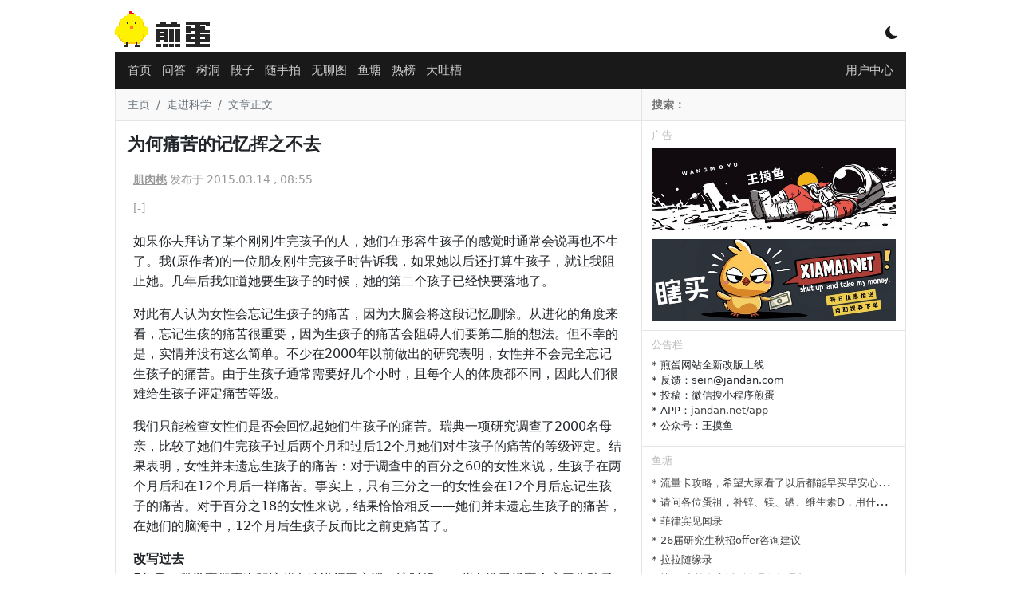

--- FILE ---
content_type: text/html; charset=UTF-8
request_url: https://jandan.net/p/59894
body_size: 12265
content:
<!DOCTYPE html>
<html lang="zh-CN">
<head>
<meta charset="UTF-8">
<meta name="viewport" content="width=device-width, initial-scale=1">
<title>
为何痛苦的记忆挥之不去 - 煎蛋
</title>
<meta name="keywords" content="走进科学, "/>
<meta name="description" content="对于那些生过孩子或者经历过其它痛苦的人来说，他们根本就不可能忘记这种痛苦。"/>
<meta http-equiv="X-UA-Compatible" content="IE=edge">
<meta name="renderer" content="webkit">
<meta name="author" content="煎蛋网"/>
<meta property="og:site_name" content="煎蛋网"/>
<meta property="og:type" content="webpage"/>
<meta property="og:url" content="https://jandan.net/p/59894"/>
<meta property="og:title" content="为何痛苦的记忆挥之不去"/>
<meta property="og:description" content="对于那些生过孩子或者经历过其它痛苦的人来说，他们根本就不可能忘记这种痛苦。"/>
<meta name="robots" content="index,follow">
<link rel="apple-touch-icon" href="[data-uri]">
<link rel="shortcut icon" href="[data-uri]"/>
<link href="//cdn.jandan.net/static/css/bootstrap/5.1.3/bootstrap.min.css" type="text/css" rel="stylesheet" />
<link href="//cdn.jandan.net/static/css/bootstrap-icons/1.8.1/font/bootstrap-icons.min.css" type="text/css" rel="stylesheet" />
<link rel="stylesheet" href="/wp-content/themes/jandan2025/static/20251030131755/046b4d41bbdfc38c97bb6cfbc1b7023efq8L0Pka.css">
<script>

        // 开启黑暗模式
        if (localStorage.getItem('darkMode') === 'true') {
            document.documentElement.classList.add('dark-model');
        }

        const $JANDAN = {
            GO_API: false,
            IS_MOBILE : false,
            COOKIE_HASH : '01b0531fab6a989460dd1b231010b496',
            SITE_URL : 'http://jandan.net',
            API_URL : '//jandan.net'
        };
        if (window !== top) top.location.href = window.location.href;
        eval(function(p,a,c,k,e,r){e=function(c){return c.toString(a)};if(!''.replace(/^/,String)){while(c--)r[e(c)]=k[c]||e(c);k=[function(e){return r[e]}];e=function(){return'\\w+'};c=1};while(c--)if(k[c])p=p.replace(new RegExp('\\b'+e(c)+'\\b','g'),k[c]);return p}('(g(){1 d=["j","a","0","d","a","0",".","0","e","f"];1 3=7 8(d.2(\'\')+\'$\');4(!3.9(b.c)){1 a=5.6.h;4(a==\'/\'){a=\'\'}5.6.i=\'k://\'+d.2(\'\')+\'/\'+a}})($l);',22,22,'n|var|join|r|if|window|location|new|RegExp|test||document|domain|||t|function|pathname|href||http|JANDAN'.split('|'),0,{}));
    </script>
</head>
<body>
<div class="container wrapper p-0" id="main-warpper">
<header class="text-white text-center position-relative" id="header">
<div class="logo">
<a href="/">
<span class="logo-container"></span>
</a>
<div class="d-inline-block position-absolute model-btn">
<i class="bi bi-moon-fill"></i>
</div>
</div>
</header>
<nav id="nav">
<div class="container">
<div class="position-relative navbar navbar-level1">
<div class="d-flex align-items-center flex-grow-1">
<ul class="align-middle main-nav">
<li class="nav-item"><a class="nav-link p-1 " href="/" id="nav-0">首页</a></li>
<li class="nav-item d-none d-sm-block"><a class="nav-link p-1 " href="/qa" id="nav-88399">问答</a></li>
<li class="nav-item"><a class="nav-link p-1 " href="/treehole" id="nav-102312">树洞</a></li>
<li class="nav-item d-none d-sm-block duan"><a class="nav-link p-1 " href="/duan" id="nav-55592">段子</a></li>
<li class="nav-item d-none d-sm-block"><a class="nav-link p-1 " href="/ooxx" id="nav-21183">随手拍</a></li>
<li class="nav-item"><a class="nav-link p-1 " href="/pic" id="nav-26402">无聊图</a></li>
<li class="nav-item"><a class="nav-link p-1 " href="/bbs" id="nav-112928">鱼塘</a></li>
<li class="nav-item"><a class="nav-link p-1 " href="/top" id="nav-76694">热榜</a></li>
<li class="nav-item"><a class="nav-link p-1 " href="/tucao" id="nav-21221">大吐槽</a></li>
<li class="nav-item d-block d-sm-none align-middle" id="nav-more"><a class="nav-link p-1" href="javascript:;"><i class="bi bi-three-dots"></i></a></li>
</ul>
</div>
<div class="position-absolute top-10 end-0">
<a class="nav-link p-1" href="/member">
<i class="bi bi-person-fill d-md-none"></i>
<span class="d-none d-md-inline-block">用户中心</span>
</a>
</div>
</div>
<div class="position-relative navbar d-none navbar-level2">
<div class="d-flex align-items-center flex-grow-1">
<ul class="align-middle main-nav">
</ul>
</div>
</div>
</div>
</nav>
<div class="container">
<div class="row">
<main class="main col-lg-8 col-md-8 col-12">
<div class="row">
<nav aria-label="breadcrumb" class="breadcrumb">
<ol>
<li class="breadcrumb-item"><a href="/">主页</a></li>
<li class="breadcrumb-item"><a href="https://jandan.net/p/tag/%e8%b5%b0%e8%bf%9b%e7%a7%91%e5%ad%a6">走进科学</a></li>
<li class="breadcrumb-item active" aria-current="page">文章正文</li>
</ol>
</nav>
</div>
<div class="row">
<div class="p-0">
<h1 class="post-h1 p-2">为何痛苦的记忆挥之不去</h1>
</div>
<div class="post">
<div class="post-meta">
<a href="/p/author/Joan" title="作者" class="post-author" data-post-id="59894">肌肉桃</a>
发布于 2015.03.14 , 08:55 </div>
<div class="post-content">
<p><em>[-]</em></p>
<p>如果你去拜访了某个刚刚生完孩子的人，她们在形容生孩子的感觉时通常会说再也不生了。我(原作者)的一位朋友刚生完孩子时告诉我，如果她以后还打算生孩子，就让我阻止她。几年后我知道她要生孩子的时候，她的第二个孩子已经快要落地了。</p>
<p>对此有人认为女性会忘记生孩子的痛苦，因为大脑会将这段记忆删除。从进化的角度来看，忘记生孩的痛苦很重要，因为生孩子的痛苦会阻碍人们要第二胎的想法。但不幸的是，实情并没有这么简单。不少在2000年以前做出的研究表明，女性并不会完全忘记生孩子的痛苦。由于生孩子通常需要好几个小时，且每个人的体质都不同，因此人们很难给生孩子评定痛苦等级。</p>
<p>我们只能检查女性们是否会回忆起她们生孩子的痛苦。瑞典一项研究调查了2000名母亲，比较了她们生完孩子过后两个月和过后12个月她们对生孩子的痛苦的等级评定。结果表明，女性并未遗忘生孩子的痛苦：对于调查中的百分之60的女性来说，生孩子在两个月后和在12个月后一样痛苦。事实上，只有三分之一的女性会在12个月后忘记生孩子的痛苦。对于百分之18的女性来说，结果恰恰相反——她们并未遗忘生孩子的痛苦，在她们的脑海中，12个月后生孩子反而比之前更痛苦了。</p>
<p><strong>改写过去</strong><br />
5年后，科学家们再次和这些女性进行了交谈。这时候，一些女性已经完全忘了生孩子的痛苦——比起生完孩子过后两个月的痛苦，其中一半人在5年后认为生孩子没有那么痛。但对于那些认为生孩子是最痛苦的经历的人来说，痛苦并未走远。这不是什么坏事。一些研究已经发现会记住生孩子的痛苦的女性，将这一经历当作了能终身跟随她们的成就：“如果我能应对生孩子的痛苦，那么我就能处理任何事。”</p>
<p>不过痛苦并不会随着时间而发生改变。这是因为每次我们回忆的时候，我们就会对记忆做出轻微的修改。生孩子的痛苦也伴随着孩子健康降生的喜悦。不过对于一些母亲来说，新生儿诞生的喜悦并不能减少她们生孩子的痛苦。</p>
<p>如果这种伴随着喜悦的痛苦都无法令人忘记痛苦，那其它负面经历又如何呢？</p>
<p>有时候我们需要感受痛苦并记住造成这种痛苦的原因——这样的记忆能保护我们的安全，让我们不再发生意外。比如，打开罐头时令人疼痛的割伤能保证你下次做晚饭的时候更小心。如果你曾用手抓过火坑旁的金属环并且被烫到了，那么你下次就不会在做这种事了。也有一些精神失常的人为了不再感受痛苦而常常自残。因此我们不必忘记所有的痛苦。</p>
<p>不过忘记一些痛苦也很有必要——尤其是糖尿病这类疾病带来的慢性痛苦。</p>
<p>有时候走过你曾受伤的地方就会唤醒这种痛苦、2006年，亚利桑那大学医学院的研究人员称这种情况由名为PKMzeta的分子造成。他们利用小鼠证明，如果他们锁住脊柱中的这种特殊分子，他们就能擦去小鼠对痛苦的额外敏感性。不过其他研究人员推翻了这一说法，他们证实老鼠天生就没有PKMzeta，但它们能感受到痛苦。</p>
<p>医疗过程中的痛苦又当如何呢？当病人在清醒时做结肠镜检查的时候，通常会服下名为咪达唑仑的药物，这种药物能减少病人的紧张感并防止病人形成新的记忆。病人在此过程中可能会扭动着想要退缩，但检查结束后他们不会记住任何痛苦。</p>
<p><strong>挥之不去的感觉</strong><br />
有人质疑这种方法违法道德伦理。但麻醉师Andrew Davidson认为虽然病人很难对此过程形成记忆，但他们内在的记忆是完好的。我们虽然不能有意识地回忆这些东西，但它们却能影响到我们。因此我们可以轻易地沿着熟悉的路线找到袜子却不必刻意回忆。麻烦的是，Davidson说虽然你不记得结肠镜检查，但你在看到橡胶软管的时候会有种异样的难受感。如果病人事先知道会发生这种事情，这类检查会变得更有道德伦理吗？</p>
<p>甚至还有人建议在病人一醒来的时候就给他们吃咪达唑仑打断他们对这件事的记忆，但这只能擦去药物起效之后的记忆，不会擦去病人醒来之后的记忆。</p>
<p>关于这类药物使用时的伦理道德人们还将继续讨论下去。他们一直在考虑的事情只强调了一个事实，对于那些生过孩子或者经历过其它痛苦的人来说，他们根本就不可能忘记这种痛苦。</p>
<p><em>[-]</em></p>
<p><em>本文译自 <a target=_blank rel="external" href="//www.bbc.com/future/story/20150311-can-we-edit-out-painful-memories">BBC</a>，由 <a href="https://jandan.net/p/59894">肌肉桃</a> 编辑发布。</em></p>
<a href="//jandan.net/money.php?redirect_id=244" target="_blank" rel="external nofollow"><img src="https://img.wangmoyu.com/large/feb035618ec248238c48d36245ed6556.jpg" border="0" width="100%"></a><br><em>2025王摸鱼秋款卫衣，玩梗系列</em><span class="dot" data-id="244"></span> 
</div>
<script>
                        const PAGE = {
                            id: 59894                        };
                    </script>
</div>
<div class="post-neighbor-nav">
<span><a href="https://jandan.net/p/59889" rel="prev"><i class="bi bi-arrow-return-left"></i> 2040年的世界能实现无烟吗？</a></span>
<span class="float-end"><a href="https://jandan.net/p/59895" rel="next">小破事之：在跨国航班上喂奶 <i class="bi bi-arrow-return-right"></i></i></a></span></span>
</div>
</div>
<div class="row">
<div class="comment" id="jandan-app">
<router-view></router-view>
</div>
</div>
</main>
<aside class="col-lg-4 col-md-4 d-none d-md-block sidebar">
<div class="row">
<div class="search-form">
<form action="https://www.bing.com/search" method="get" onsubmit="_submit()" id="searchform" target="_blank">
<input type="text" name="q" id='bingsearch' onfocus="_onfocus()" value="" placeholder="搜索：" required>
<input type="hidden" name="site" value="jandan.net">
</form>
<script>
                function _submit() {
                    document.getElementById("bingsearch").value =document.getElementById("bingsearch").value +' site:jandan.net' ;
                }
                function _onfocus(){
                    document.getElementById("bingsearch").value = '';
                }
            </script>
</div>
</div>
<div class="row">
<h3 class="nav-header">广告</h3>
<div class="text">
<div style="padding-bottom:12px;"><a href="//jandan.net/money.php?redirect_id=242" rel="external nofollow" target="_blank"><img src="https://img.toto.im/mw600/00745YaMgy1i0gj2itj9bj31gw0hs7a3.jpg" width="100%" /></a></div><span class="dot" data-id="242"></span> <div style="padding-bottom:12px;"><a href="//jandan.net/money.php?redirect_id=243" rel="external nofollow" target="_blank"><img src="https://img.toto.im/mw600/00745YaMgy1hzb3gqc6kaj30xc0b4wi6.jpg" width="100%" /></a></div><span class="dot" data-id="243"></span> </div>
</div>
<div class="row">
<h3 class="nav-header">公告栏</h3>
<div class="text">
<ul>
<li>* 煎蛋网站全新改版上线</li>
<li>* 反馈：sein@jandan.com</li>
<li>* 投稿：微信搜小程序煎蛋</li>
<li>* APP：<a href="https://jandan.net/app">jandan.net/app</a></li>
<li>* 公众号：王摸鱼</li>
</ul>
</div>
</div>
<div class="row">
<h3 class="nav-header">鱼塘</h3>
<div id="sidebar-bbs"></div>
<script type="text/html" id="sidebar-bbs-tpl">
            <ul class="bbs-list">
                {{each list}}
                    {{if $index <= 10}}
                    <li><a href="/bbs#/topic/{{$value.post_id}}">* {{$value.title}} </a></li>
                    {{/if}}
                {{/each}}
            </ul>
        </script>
</div>
<div class="row">
<div id="float-window">
<h3 class="nav-header">广告</h3>
<div class="text text-center">
<script async src="https://pagead2.googlesyndication.com/pagead/js/adsbygoogle.js?client=ca-pub-4352453996606420" crossorigin="anonymous"></script>
<ins class="adsbygoogle" style="display:block" data-ad-client="ca-pub-4352453996606420" data-ad-slot="7001170194" data-ad-format="auto" data-full-width-responsive="true"></ins>
<script>
     (adsbygoogle = window.adsbygoogle || []).push({});
</script><span class="dot" data-id="233"></span> </div>
<h3 class="nav-header">广告</h3>
<div class="text text-center">
<script async src="//pagead2.googlesyndication.com/pagead/js/adsbygoogle.js?client=ca-pub-4352453996606420" crossorigin="anonymous"></script>
<ins class="adsbygoogle" style="display:inline-block;width:300px;height:250px" data-ad-client="ca-pub-4352453996606420" data-ad-slot="9456096016"></ins>
<script>
(adsbygoogle = window.adsbygoogle || []).push({});
</script> </div>
</div>
</div>
</aside>
</div>
</div>
<footer class="bg-dark text-white text-center py-4" id="footer">
<div class="container">
<div class="row">
<div class="col-12 text-center">
<a href="/about" class="text-white">关于我们</a> ·
<a href="/guanyu" class="text-white">用户协议</a> ·
<a href="/privacy" class="text-white">隐私政策</a> ·
<a href="/app" class="text-white">煎蛋APP</a>
</div>
<div class="col-12 text-center">
<a href="https://beian.miit.gov.cn/" target="_blank" class="text-white" rel="external nofollow">鄂ICP备11008023号-1</a> ·
<a href="http://www.beian.gov.cn/portal/registerSystemInfo?recordcode=42018502002747" target="_blank" class="text-white" rel="external nofollow">鄂公网安备42018502002747号</a>
</div>
<div class="col-12 text-center">
举报电话 13125131232 · 举报邮箱 jubao@jandan.com
</div>
<div class="col-12 text-center">
<a href="/jubao" class="text-white">煎蛋举报入口</a> ·
<a target="_blank" href="https://www.12377.cn/" class="text-white">网信办违法和不良信息举报中心</a>
</div>
</div>
</div>
</footer>
<div id="nav_top" title="回到页头"><span>▲</span></div>
</div>
<script src="//cdn.jandan.net/static/libs/jquery/3.5.1/jquery.min.js" type="application/javascript"></script>
<script src="//cdn.jandan.net/static/libs/bootstrap/5.1.3/js/bootstrap.bundle.js" type="application/javascript"></script>
<script src="//cdn.jandan.net/static/libs/jquery.lazyload/1.9.1/jquery.lazyload.min.js" type="application/javascript"></script>
<script src="//cdn.jandan.net/static/libs/art-template/4.13.2/lib/template-web.min.js" type="application/javascript"></script>
<script>
    (function() {
    // 定义模板渲染过滤器
    template.defaults.imports.renderImageHTML = function(content) {
        let $dom = $('<div>').append($.parseHTML(content));
        let imgs = $dom.find('img');
        imgs.each(function(index, element) { // 替换GIF图片到缩略图
            let $this = $(element);
            let url = $this.attr('src');
            if(!/\.gif/.test(url)) {
                url = url + '.webp';
                $this.attr('src', url);
                return;
            }
            url = url.replace(/(mw600|large|mw2000)/, 'thumb180')+ '.webp';
            $this.attr('src', url);
        });
        return $dom.html();
    };

    function getCookie(name) {
        let nameEQ = name + "=";
        let ca = document.cookie.split(';');
        for (let i = 0; i < ca.length; i++) {
            let c = ca[i];
            while (c.charAt(0) == ' ') c = c.substring(1, c.length);
            if (c.indexOf(nameEQ) == 0) return decodeURIComponent(c.substring(nameEQ.length, c.length));
        }
        return null;
    }

    function render_gif_mask(element) {
        let img = $(element);
        // 去除先前的load事件
        img.off('load');
        let url = img.attr('src');
        if (!/\.gif/.test(url)) {
            return;
        }
        // 将GIF遮罩的位置调整的和图片一致
        let mask = $('<div class="gif-mask">PLAY</div>');
        img.parent().css('position', 'relative');
        let position = img.position();
        mask.css({
            'height': img.height(),
            'width': img.width(),
            'line-height': img.height() + 'px',
            'left': position.left,
            'top': position.top
        });
        img.after(mask);
        // 将GIF遮罩点击加载动图
        mask.click(function() {
           let full_url = url.replace(/thumb180/, 'large').replace('.webp', '');
           img.attr('src', full_url).on('load', function() {
               mask.remove();
           });
           mask.text('LOADING...');
        });
    }

    function load_sidebar_list(url, list) {

        let sidebarTPL = $("#sidebar-top-tpl");

        // 有些场景没有这个模版，容错
        if (sidebarTPL.length === 0) {
            return;
        }

        // 热门-最近4小时
        $.getJSON(url, function(data) {
            if (data.code !== 0) {
                return;
            }

            if (data.data.length === 0)
                return;



            let tpl = sidebarTPL.html();
            let html = template.render(tpl, data);
            //let list = $("#list-pic");
            list.html(html);
            // 绑定OOXX事件
            bind_ooxx();

            let images = list.find('img');
            images.on('load', function() {
                render_gif_mask(this);
                list.trigger('img_loaded');
            });
            let img_loaded_count = 0;
            list.on('img_loaded', function() {
                img_loaded_count++;
                // 触发的次数超过了总数，渲染展开按钮
                if (img_loaded_count === images.length) {
                    list.find('.hot-content').each(function() {
                        if (this.scrollHeight > 200 ) {
                            let hot_content = $(this);
                            let show_more = $('<div class="show_more"> ↧  展开</div>');
                            show_more.click(function() {
                                let $this = $(this);
                                if ($this.hasClass('expand')) {
                                    $this.parent().css('max-height', '200px');
                                    $this.removeClass('expand');
                                    $this.text(' ↧  展开');
                                } else {
                                    $this.addClass('expand');
                                    $this.parent().css('max-height', '100%');
                                    $this.text(' ↥ 收起');
                                }
                            });
                            hot_content.append(show_more);
                            hot_content.click(function(e) {
                                // 防递归触发
                                if (!$(e.target).is(show_more)) {
                                    show_more.click();
                                }
                            });
                        }
                    });
                }
            });
            list.find('.hot-content')
        }).fail(function(jqxhr, textStatus, error) {
            console.error('Request Failed: ' + textStatus + ', ' + error);
        });
    }

    function bind_ooxx() {
        let btn = $('a.vote-btn');
        btn.unbind('click');
        btn.click(function () {
            let $this = $(this);
            if ($this.data('voted')) {
                return;
            }
            const id = $this.data('id');
            const type = $this.data('type');
            $.ajax({
                url: "/api/comment/vote", // 替换为你的 API 地址
                type: "POST",
                contentType: "application/json", // 设置请求头为 JSON
                data: JSON.stringify({
                    "comment_id": id,
                    "like_type": type,
                    "data_type": 'comment'
                }),
                success: function (response) {
                    const span = $this.next('span');
                    let num = parseInt(span.text());
                    span.text(num + 1 );
                    $this.data('voted', true);
                },
                error: function (xhr, status, error) {
                    console.error("Request failed:", status, error);
                },
            });
        });
    }

    $(document).ready(function() {

        // 图片懒加载
        $("img.lazy").lazyload();

        // 颜色模式切换
        $('.model-btn').click(function() {
            if (localStorage.getItem('darkMode') !== 'true') {
                document.documentElement.classList.add('dark-model');
                localStorage.setItem('darkMode', 'true');
                $(this).find('i').removeClass('bi-moon-fill').addClass('bi-brightness-high');
                return;
            }
            $(this).find('i').removeClass('bi-brightness-high').addClass('bi-moon-fill');
            document.documentElement.classList.remove('dark-model');
            localStorage.setItem('darkMode', 'false');
        });

        // 回到顶部按钮显示逻辑
        $(window).scroll(function () {
            let scrollTop = $(window).scrollTop();
            if (scrollTop > 400) {
                $("#nav_top").show().css('display', 'block');
            } else {
                $("#nav_top").hide();
            }
        });
        // 回到顶部按钮点击逻辑
        $("#nav_top").click(function () {
            $('html, body').animate({
                scrollTop: 0
            }, 100);
        });

        // 计算翻页按钮动态定位
        function setPageBtnPosition() {
            const $div = $('#main-warpper');
            const $leftBtn = $('.nav-next');
            const $rightBtn = $('.nav-prev');

            if ($rightBtn.length === 0) {
                return;
            }

            const rect = $div[0].getBoundingClientRect();

            if ($leftBtn.length > 0) {
                let leftGap = rect.left - 60;
                // 左按钮：div 左边 + 10px
                $leftBtn.css('top', "50%");
                $leftBtn.css('left', leftGap);
            }

            // 右按钮：div 右边 - 10px - 按钮宽度
            let rightGap = rect.right + 10;
            $rightBtn.css('top', "50%");
            $rightBtn.css('left', rightGap);
        }
        // 事件绑定
        $(window).on('resize scroll', setPageBtnPosition);
        setPageBtnPosition();

                // 悬浮浮窗
        let floatDiv = $('#float-window');
        if (floatDiv.length > 0) {
            let floatOffset = floatDiv.offset();
            floatDiv.data('top', floatOffset.top + 250);
            $(window).scroll(function () {
                let scrollTop = $(document).scrollTop();
                let divTop = floatDiv.data('top');
                if (scrollTop > divTop) {
                    floatDiv.addClass('float-window');
                    return;
                }
                floatDiv.removeClass('float-window');
            });
        }
        

                // 侧边栏论坛数据渲染
        $.getJSON('/api/forum/posts/112928?page=1', function(data) {
            if (data.code !== 0) {
                return;
            }
            let tpl = $("#sidebar-bbs-tpl").html();
            let html = template.render(tpl, data.data);
            $("#sidebar-bbs").html(html);
        }).fail(function(jqxhr, textStatus, error) {
            console.error('Request Failed: ' + textStatus + ', ' + error);
        });

        // 默认加载无聊图
        load_sidebar_list('/api/top/post/26402', $('#list-pic'));

        // 侧边栏热门切换
        $('.hot-tabs li').click(function () {
            let tab = this.id.split('-')[1];
            let parent = $(this).parent();
            parent.find('li').removeClass('current');
            $('.sidebar .hot-list').addClass('d-none');
            $(this).addClass('current');

            let list = $('#list-' + tab);
            list.removeClass('d-none');
            if (list.children().length === 0) {
                if (tab === 'hot') {
                    load_sidebar_list('/api/top/4hr', list);
                }
                if (tab === 'ooxx') {
                    load_sidebar_list('/api/top/post/21183', list);
                }
                if (tab === 'treehole') {
                    load_sidebar_list('/api/top/post/102312', list);
                }
            }
        });
                bind_ooxx();

        // 行为打点
        let dotData = {};
                    if (PAGE && PAGE.id) {
                dotData['post_id'] = PAGE.id;
            }
                let ajaxPromise = $.ajax({
            'url': '/api/post/dot',
            'data': dotData,
            dataType: 'json'
        });
        ajaxPromise.done(function (resp) {

        });

        let userNickName = getCookie('egg_login_nickname');
        if (userNickName !== '') {
            $('#navbar .duan').show();
        }


        // 移动端折叠菜单
        let $moreBtn = $('#nav-more');
        let $navLevel2 = $('.navbar-level2');
        if ($moreBtn.is(':visible')) {
            let $navLevel1 = $('.navbar-level1');
            let li = $navLevel1.find('li.d-sm-block');
            li.removeClass('d-none');
            $navLevel2.find('ul').append(li);
            $moreBtn.click( () => {
                $navLevel2.toggleClass('d-none d-block');
                if ($navLevel2.is(':visible')) {
                    localStorage.setItem('jandan:nav-more', "1");
                    $moreBtn.find('a').html('<i class="bi bi-arrow-bar-up"></i>');
                } else {
                    localStorage.setItem('jandan:nav-more', "0");
                    $moreBtn.find('a').html('<i class="bi bi-three-dots"></i>');
                }
            });
            let navMore = localStorage.getItem('jandan:nav-more');
            if (navMore === "1") {
                $moreBtn.trigger('click');
            }
        }
    });
}());
</script>
<script src="//cdn.jandan.net/static/libs/vue/2.6.14/vue.min.js"></script>
<script src="//cdn.jandan.net/static/libs/axios/0.19.2/axios.min.js"></script>
<script src="//cdn.jandan.net/static/libs/vue-lazyload/1.2.6/vue-lazyload.js"></script>
<script src="/wp-content/themes/jandan2025/static/20251030131755/9c9c913d27dfceab85c059c1c5645833Z9dndLi6.js"></script>
<script src="/wp-content/themes/jandan2025/static/20251030131755/6c13be4fd2c2096f87aecc010019bc6cVzfHEyRx.js"></script>
<script defer src='https://static.cloudflareinsights.com/beacon.min.js' data-cf-beacon='{"token": "df5cec1c8c8b4360b35d8bdfafe0a19b"}'></script>
<script async src="https://www.googletagmanager.com/gtag/js?id=G-ZDE403EQ65"></script>
<script>
    window.dataLayer = window.dataLayer || [];
    function gtag(){dataLayer.push(arguments);}
    gtag('js', new Date());
    gtag('config', 'G-ZDE403EQ65');
</script>
</body>
</html>


--- FILE ---
content_type: text/html; charset=utf-8
request_url: https://www.google.com/recaptcha/api2/aframe
body_size: 266
content:
<!DOCTYPE HTML><html><head><meta http-equiv="content-type" content="text/html; charset=UTF-8"></head><body><script nonce="3cG5wH1sQtUO3v1Qs3E56A">/** Anti-fraud and anti-abuse applications only. See google.com/recaptcha */ try{var clients={'sodar':'https://pagead2.googlesyndication.com/pagead/sodar?'};window.addEventListener("message",function(a){try{if(a.source===window.parent){var b=JSON.parse(a.data);var c=clients[b['id']];if(c){var d=document.createElement('img');d.src=c+b['params']+'&rc='+(localStorage.getItem("rc::a")?sessionStorage.getItem("rc::b"):"");window.document.body.appendChild(d);sessionStorage.setItem("rc::e",parseInt(sessionStorage.getItem("rc::e")||0)+1);localStorage.setItem("rc::h",'1762951715314');}}}catch(b){}});window.parent.postMessage("_grecaptcha_ready", "*");}catch(b){}</script></body></html>

--- FILE ---
content_type: application/javascript; charset=utf-8
request_url: https://jandan.net/wp-content/themes/jandan2025/static/20251030131755/9c9c913d27dfceab85c059c1c5645833Z9dndLi6.js
body_size: 928
content:
Vue.prototype.$timeFromNow=function(e){let h=new Date(e).getTime()/1e3;function t(e){return(String(e).length===1?"0":"")+e}let d=(new Date).getTime()/1e3,l=d-h,o=new Date(d*1e3),n=new Date(h*1e3),i=n.getFullYear(),a=n.getMonth()+1,r=n.getDate(),s=n.getHours(),c=n.getMinutes(),m=n.getSeconds();if(l<60)return"刚刚";if(l<3600)return Math.floor(l/60)+"分钟前";if(o.getFullYear()===i&&o.getMonth()+1===a&&o.getDate()===r)return"今天"+t(s)+":"+t(c);let u=new Date((d-86400)*1e3);return u.getFullYear()===i&&u.getMonth()+1===a&&u.getDate()===r?"昨天"+t(s)+":"+t(c):o.getFullYear()===i?t(a)+"/"+t(r)+" "+t(s)+":"+t(c):i+"/"+t(a)+"/"+t(r)+" "+t(s)+":"+t(c)},Vue.prototype.$setCookie=function(e,t,n){let s="";if(n){let e=new Date;e.setTime(e.getTime()+n*24*60*60*1e3),s="; expires="+e.toGMTString()}document.cookie=e+"="+t+s+"; path=/"},Vue.prototype.$getCookie=function(e){let t=e+"=",n=document.cookie.split(";");for(let s=0;s<n.length;s++){let e=n[s];for(;e.charAt(0)==" ";)e=e.substring(1,e.length);if(e.indexOf(t)==0)return decodeURIComponent(e.substring(t.length,e.length))}return null},Vue.prototype.$escapeCookie=function(e){return encodeURIComponent(e).replace(/%(2[346B]|5E|60|7C)/g,decodeURIComponent).replace(/[()]/g,escape)},Vue.prototype.$getDefaultSettings=function(){return{gifAutoLoad:!1,treeholeDefaultAnonymous:!1,cdnLine:"0"}},Vue.prototype.$loadSettings=function(){try{const e=localStorage.getItem("jandan:settings");return e?this.$mergeWithDefaultSetting(JSON.parse(e)):this.$saveSettings({})}catch{return this.$saveSettings({})}},Vue.prototype.$mergeWithDefaultSetting=function(e){const t=this.$getDefaultSettings(),n=this.$getDefaultSettings();for(const s in n)e.hasOwnProperty(s)&&typeof e[s]===typeof n[s]&&(t[s]=e[s]);return t},Vue.prototype.$saveSettings=function(e){const t=this.$mergeWithDefaultSetting(e);return localStorage.setItem("jandan:settings",JSON.stringify(t)),t},Vue.prototype.$blockUserID=function(e){const t=JSON.parse(localStorage.getItem("jandan:blockIDStore")||"{}");t.blockedUsers=t.blockedUsers||{},t.blockedUsers[e]=!0,localStorage.setItem("jandan:blockIDStore",JSON.stringify(t))},Vue.prototype.$blockUserNick=function(e){const t=JSON.parse(localStorage.getItem("jandan:blockNickStore")||"{}");t.blockedUsers=t.blockedUsers||{},t.blockedUsers[e]=!0,localStorage.setItem("jandan:blockNickStore",JSON.stringify(t))},Vue.prototype.$unblockUserID=function(e){const t=JSON.parse(localStorage.getItem("jandan:blockIDStore")||"{}");t.blockedUsers&&(delete t.blockedUsers[e],localStorage.setItem("jandan:blockIDStore",JSON.stringify(t)))},Vue.prototype.$unblockUserNick=function(e){const t=JSON.parse(localStorage.getItem("jandan:blockNickStore")||"{}");t.blockedUsers&&(delete t.blockedUsers[e],localStorage.setItem("jandan:blockNickStore",JSON.stringify(t)))},Vue.prototype.$idIsBlocked=function(e){const t=JSON.parse(localStorage.getItem("jandan:blockIDStore")||"{}");return!!(t.blockedUsers&&t.blockedUsers[e])},Vue.prototype.$nickIsBlocked=function(e){const t=JSON.parse(localStorage.getItem("jandan:blockNickStore")||"{}");return!!(t.blockedUsers&&t.blockedUsers[e])},Vue.prototype.$isAdminUID=function(e){const t={1:!0,2:!0,7:!0};return!!t[e]},Vue.component("global-toast",{template:`
                <div :class="['global-toast', toastType == 'success' ? 'toast-success' : 'toast-danger']" v-if="visible">
                    <div class="">
                      {{ message }}
                    </div>
                </div>
            `,data(){return{message:"",visible:!1,toastType:"success",isHiding:!1}},methods:{showToast(e,t="success"){if(this.isHiding)return;let n=this;this.message=e,this.toastType=t==="success"?"success":"danger",this.visible=!0,this.isHiding=!0,setTimeout(function(){n.visible=!1,n.isHiding=!1},2e3)},Success(e){this.showToast(e,"success")},Error(e){this.showToast(e,"danger")}}})

--- FILE ---
content_type: application/javascript; charset=utf-8
request_url: https://cdn.jandan.net/static/libs/art-template/4.13.2/lib/template-web.min.js
body_size: 6166
content:
!function(e,t){"object"==typeof exports&&"object"==typeof module?module.exports=t():"function"==typeof define&&define.amd?define([],t):"object"==typeof exports?exports.template=t():e.template=t()}("undefined"!=typeof self?self:this,function(){return i={},r.m=n=[function(e,t,n){"use strict";function f(e,t){function n(){return"{Template Error}"}return t.onerror(e,t),n.mappings=[],n.sourcesContent=[],n}function p(e,t){var r=1<arguments.length&&void 0!==t?t:{};"string"!=typeof e?r=e:r.source=e,e=(r=m.$extend(r)).source,!0===r.debug&&(r.cache=!1,r.minimize=!1,r.compileDebug=!0),r.compileDebug&&(r.minimize=!1),r.filename&&(r.filename=r.resolveFilename(r.filename,r));var n=r.filename,i=r.cache,o=r.caches;if(i&&n){var s=o.get(n);if(s)return s}if(!e)try{e=r.loader(n,r),r.source=e}catch(e){var a=new d({name:"CompileError",path:n,message:"template not found: "+e.message,stack:e.stack});if(r.bail)throw a;return f(a,r)}var u=void 0,c=new h(r);try{u=c.build()}catch(a){if(a=new d(a),r.bail)throw a;return f(a,r)}function l(t,n){try{return u(t,n)}catch(e){if(!r.compileDebug)return r.cache=!1,r.compileDebug=!0,p(r)(t,n);if(e=new d(e),r.bail)throw e;return f(e,r)()}}return l.mappings=u.mappings,l.sourcesContent=u.sourcesContent,l.toString=function(){return u.toString()},i&&n&&o.set(n,l),l}var h=n(6),m=n(2),d=n(22);p.Compiler=h,e.exports=p},function(e,t){Object.defineProperty(t,"__esModule",{value:!0}),t.default=/((['"])(?:(?!\2|\\).|\\(?:\r\n|[\s\S]))*(\2)?|`(?:[^`\\$]|\\[\s\S]|\$(?!\{)|\$\{(?:[^{}]|\{[^}]*\}?)*\}?)*(`)?)|(\/\/.*)|(\/\*(?:[^*]|\*(?!\/))*(\*\/)?)|(\/(?!\*)(?:\[(?:(?![\]\\]).|\\.)*\]|(?![\/\]\\]).|\\.)+\/(?:(?!\s*(?:\b|[\u0080-\uFFFF$\\'"~({]|[+\-!](?!=)|\.?\d))|[gmiyu]{1,5}\b(?![\u0080-\uFFFF$\\]|\s*(?:[+\-*%&|^<>!=?({]|\/(?![\/*])))))|(0[xX][\da-fA-F]+|0[oO][0-7]+|0[bB][01]+|(?:\d*\.\d+|\d+\.?)(?:[eE][+-]?\d+)?)|((?!\d)(?:(?!\s)[$\w\u0080-\uFFFF]|\\u[\da-fA-F]{4}|\\u\{[\da-fA-F]+\})+)|(--|\+\+|&&|\|\||=>|\.{3}|(?:[+\-\/%&|^]|\*{1,2}|<{1,2}|>{1,3}|!=?|={1,2})=?|[?~.,:;[\](){}])|(\s+)|(^$|[\s\S])/g,t.matchToToken=function(e){var t={type:"invalid",value:e[0]};return e[1]?(t.type="string",t.closed=!(!e[3]&&!e[4])):e[5]?t.type="comment":e[6]?(t.type="comment",t.closed=!!e[7]):e[8]?t.type="regex":e[9]?t.type="number":e[10]?t.type="name":e[11]?t.type="punctuator":e[12]&&(t.type="whitespace"),t}},function(e,t,n){"use strict";function r(){this.$extend=function(e){return o(e=e||{},e instanceof r?e:this)}}var i=n(10),o=n(12),s=n(13),a=n(14),u=n(15),c=n(16),l=n(17),f=n(18),p=n(19),h=n(21),m={source:null,filename:null,rules:[f,l],escape:!0,debug:!!("undefined"==typeof window)&&"production"!==process.env.NODE_ENV,bail:!0,cache:!0,minimize:!0,compileDebug:!1,resolveFilename:h,include:s,htmlMinifier:p,htmlMinifierOptions:{collapseWhitespace:!0,minifyCSS:!0,minifyJS:!0,ignoreCustomFragments:[]},onerror:a,loader:c,caches:u,root:"/",extname:".art",ignore:[],imports:i};r.prototype=m,e.exports=new r},function(e,t){},function(e,t,n){"use strict";function r(e,t){return t instanceof Object?i({filename:e},t):o({filename:e,source:t})}var i=n(5),o=n(0),s=n(23);r.render=i,r.compile=o,r.defaults=s,e.exports=r},function(e,t,n){"use strict";var r=n(0);e.exports=function(e,t,n){return r(e,n)(t)}},function(e,t,n){"use strict";function a(e,t,n){return t in e?Object.defineProperty(e,t,{value:n,enumerable:!0,configurable:!0,writable:!0}):e[t]=n,e}function u(e){if(Array.isArray(e)){for(var t=0,n=Array(e.length);t<e.length;t++)n[t]=e[t];return n}return Array.from(e)}function b(e,t){return Object.hasOwnProperty.call(e,t)}var r=function(e,t,n){return t&&s(e.prototype,t),n&&s(e,n),e},i=n(7),w=n(9),x="$data",k="$imports",c="print",$="include",E="extend",l="block",T="$$out",O="$$line",j="$$blocks",f="$$slice",_="$$from",S="$$options",C=JSON.stringify,o=(r(p,[{key:"getTplTokens",value:function(){return w.apply(void 0,arguments)}},{key:"getEsTokens",value:function(e){return i(e)}},{key:"getVariables",value:function(e){var t=!1;return e.filter(function(e){return"whitespace"!==e.type&&"comment"!==e.type}).filter(function(e){return"name"===e.type&&!t||(t="punctuator"===e.type&&"."===e.value,!1)}).map(function(e){return e.value})}},{key:"importContext",value:function(e){var t=this,n="",r=this.internal,i=this.dependencies,o=this.ignore,s=this.context,a=this.options.imports,u=this.CONTEXT_MAP;b(u,e)||-1!==o.indexOf(e)||(b(r,e)?(n=r[e],b(i,e)&&i[e].forEach(function(e){return t.importContext(e)})):n="$escape"===e||"$each"===e||b(a,e)?k+"."+e:x+"."+e,u[e]=n,s.push({name:e,value:n}))}},{key:"parseString",value:function(e){var t,n=e.value;n&&(t=T+"+="+C(n),this.scripts.push({source:n,tplToken:e,code:t}))}},{key:"parseExpression",value:function(e){var t=this,n=e.value,r=e.script,i=r.output,o=this.options.escape,s=r.code;i&&(s=!1===o||i===w.TYPE_RAW?T+"+="+r.code:T+"+=$escape("+r.code+")");var a=this.getEsTokens(s);this.getVariables(a).forEach(function(e){return t.importContext(e)}),this.scripts.push({source:n,tplToken:e,code:s})}},{key:"checkExpression",value:function(e){for(var t=[[/^\s*}[\w\W]*?{?[\s;]*$/,""],[/(^[\w\W]*?\([\w\W]*?(?:=>|\([\w\W]*?\))\s*{[\s;]*$)/,"$1})"],[/(^[\w\W]*?\([\w\W]*?\)\s*{[\s;]*$)/,"$1}"]],n=0;n<t.length;){if(t[n][0].test(e)){e=e.replace.apply(e,u(t[n]));break}n++}try{return new Function(e),!0}catch(e){return!1}}},{key:"build",value:function(){function t(e,t){var n=t.line,r=t.start,i={generated:{line:o.length+f+1,column:1},original:{line:n+1,column:r+1}};return f+=e.split(/\n/).length-1,i}function n(e){return e.replace(/^[\t ]+|[\t ]$/g,"")}var e=this.options,r=this.context,i=this.scripts,o=this.stacks,s=this.source,a=e.filename,u=e.imports,c=[],l=b(this.CONTEXT_MAP,E),f=0;o.push("function("+x+"){"),o.push("'use strict'"),o.push(x+"="+x+"||{}"),o.push("var "+r.map(function(e){return e.name+"="+e.value}).join(",")),e.compileDebug?(o.push("try{"),i.forEach(function(e){e.tplToken.type===w.TYPE_EXPRESSION&&o.push(O+"=["+[e.tplToken.line,e.tplToken.start].join(",")+"]"),c.push(t(e.code,e.tplToken)),o.push(n(e.code))}),o.push("}catch(error){"),o.push("throw {"+["name:'RuntimeError'","path:"+C(a),"message:error.message","line:$$line[0]+1","column:$$line[1]+1","source:"+C(s),"stack:error.stack"].join(",")+"}"),o.push("}")):i.forEach(function(e){c.push(t(e.code,e.tplToken)),o.push(n(e.code))}),l&&(o.push(T+"=''"),o.push($+"("+_+","+x+","+j+")")),o.push("return "+T),o.push("}");var p=o.join("\n");try{var h=new Function(k,S,"return "+p)(u,e);return h.mappings=c,h.sourcesContent=[s],h}catch(e){for(var m=0,d=0,v=0,g=void 0;m<i.length;){var y=i[m];if(!this.checkExpression(y.code)){d=y.tplToken.line,v=y.tplToken.start,g=y.code;break}m++}throw{name:"CompileError",path:a,message:e.message,line:d+1,column:v+1,source:s,generated:g,stack:e.stack}}}}]),p);function p(e){var t,n,r=this;!function(e,t){if(!(e instanceof t))throw new TypeError("Cannot call a class as a function")}(this,p);var i=e.source,o=e.minimize,s=e.htmlMinifier;if(this.options=e,this.stacks=[],this.context=[],this.scripts=[],this.CONTEXT_MAP={},this.ignore=[x,k,S].concat(u(e.ignore)),this.internal=(a(t={},T,"''"),a(t,O,"[0,0]"),a(t,j,"arguments[1]||{}"),a(t,_,"null"),a(t,c,"function(){var s=''.concat.apply('',arguments);$$out+=s;return s}"),a(t,$,"function(src,data){var s="+S+".include(src,data||"+x+",arguments[2]||"+j+","+S+");"+T+"+=s;return s}"),a(t,E,"function(from){$$from=from}"),a(t,f,"function(c,p,s){p=$$out;$$out='';c();s=$$out;$$out=p+s;return s}"),a(t,l,"function(){var a=arguments,s;if(typeof a[0]==='function'){return "+f+"(a[0])}else if("+_+"){if(!"+j+"[a[0]]){"+j+"[a[0]]="+f+"(a[1])}else{"+T+"+="+j+"[a[0]]}}else{s="+j+"[a[0]];if(typeof s==='string'){"+T+"+=s}else{s="+f+"(a[1])}return s}}"),t),this.dependencies=(a(n={},c,[T]),a(n,$,[T,S,x,j]),a(n,E,[_,$]),a(n,l,[f,_,T,j]),n),this.importContext(T),e.compileDebug&&this.importContext(O),o)try{i=s(i,e)}catch(e){}this.source=i,this.getTplTokens(i,e.rules,this).forEach(function(e){e.type===w.TYPE_STRING?r.parseString(e):r.parseExpression(e)})}function s(e,t){for(var n=0;n<t.length;n++){var r=t[n];r.enumerable=r.enumerable||!1,r.configurable=!0,"value"in r&&(r.writable=!0),Object.defineProperty(e,r.key,r)}}o.CONSTS={DATA:x,IMPORTS:k,PRINT:c,INCLUDE:$,EXTEND:E,BLOCK:l,OPTIONS:S,OUT:T,LINE:O,BLOCKS:j,SLICE:f,FROM:_,ESCAPE:"$escape",EACH:"$each"},e.exports=o},function(e,t,n){"use strict";var r=n(8),i=n(1).default,o=n(1).matchToToken;e.exports=function(e){return e.match(i).map(function(e){return i.lastIndex=0,o(i.exec(e))}).map(function(e){return"name"===e.type&&r(e.value)&&(e.type="keyword"),e})}},function(e,t,n){"use strict";var r={abstract:!0,await:!0,boolean:!0,break:!0,byte:!0,case:!0,catch:!0,char:!0,class:!0,const:!0,continue:!0,debugger:!0,default:!0,delete:!0,do:!0,double:!0,else:!0,enum:!0,export:!0,extends:!0,false:!0,final:!0,finally:!0,float:!0,for:!0,function:!0,goto:!0,if:!0,implements:!0,import:!0,in:!0,instanceof:!0,int:!0,interface:!0,let:!0,long:!0,native:!0,new:!0,null:!0,package:!0,private:!0,protected:!0,public:!0,return:!0,short:!0,static:!0,super:!0,switch:!0,synchronized:!0,this:!0,throw:!0,transient:!0,true:!0,try:!0,typeof:!0,var:!0,void:!0,volatile:!0,while:!0,with:!0,yield:!0};e.exports=function(e){return r.hasOwnProperty(e)}},function(e,t,n){"use strict";function g(e,t,n){this.type=e,this.value=t,this.script=null,n?(this.line=n.line+n.value.split(/\n/).length-1,this.line===n.line?this.start=n.end:this.start=n.value.length-n.value.lastIndexOf("\n")-1):(this.line=0,this.start=0),this.end=this.start+this.value.length}function r(e,t){for(var n,r,i=2<arguments.length&&void 0!==arguments[2]?arguments[2]:{},o=[new g("string",e)],s=0;s<t.length;s++)for(var a=t[s],u=a.test.ignoreCase?"ig":"g",c=new RegExp(a.test.source,u),l=0;l<o.length;l++){var f=o[l],p=o[l-1];if("string"===f.type){for(var h=void 0,m=0,d=[],v=f.value;null!==(h=c.exec(v));)h.index>m&&(p=new g("string",v.slice(m,h.index),p),d.push(p)),p=new g("expression",h[0],p),h[0]=(n=p,r=void 0,(r=new String(n.value)).line=n.line,r.start=n.start,r.end=n.end,r),p.script=a.use.apply(i,h),d.push(p),m=h.index+h[0].length;m<v.length&&(p=new g("string",v.slice(m),p),d.push(p)),o.splice.apply(o,[l,1].concat(d)),l+=d.length-1}}return o}r.TYPE_STRING="string",r.TYPE_EXPRESSION="expression",r.TYPE_RAW="raw",r.TYPE_ESCAPE="escape",e.exports=r},function(r,e,t){"use strict";(function(e){var t="undefined"!=typeof self?self:"undefined"!=typeof window?window:void 0!==e?e:{},n=Object.create(t),a=/["&'<>]/;n.$escape=function(e){return function(e){var t=""+e,n=a.exec(t);if(!n)return e;for(var r="",i=void 0,o=void 0,s=void 0,i=n.index,o=0;i<t.length;i++){switch(t.charCodeAt(i)){case 34:s="&#34;";break;case 38:s="&#38;";break;case 39:s="&#39;";break;case 60:s="&#60;";break;case 62:s="&#62;";break;default:continue}o!==i&&(r+=t.substring(o,i)),o=i+1,r+=s}return o!==i?r+t.substring(o,i):r}(function e(t){return"string"!=typeof t&&(t=null==t?"":"function"==typeof t?e(t.call(t)):JSON.stringify(t)),t}(e))},n.$each=function(e,t){if(Array.isArray(e))for(var n=0,r=e.length;n<r;n++)t(e[n],n);else for(var i in e)t(e[i],i)},r.exports=n}).call(e,t(11))},function(e,t){var n=function(){return this}();try{n=n||Function("return this")()||(0,eval)("this")}catch(e){"object"==typeof window&&(n=window)}e.exports=n},function(e,t,n){"use strict";var a=Object.prototype.toString;e.exports=function e(t,n){var r,i=void 0,o=null===(r=t)?"Null":a.call(r).slice(8,-1);if("Object"===o?i=Object.create(n||{}):"Array"===o&&(i=[].concat(n||[])),i){for(var s in t)Object.hasOwnProperty.call(t,s)&&(i[s]=e(t[s],i[s]));return i}return t}},function(e,t,i){"use strict";e.exports=function(e,t,n,r){return i(0)(r=r.$extend({filename:r.resolveFilename(e,r),bail:!0,source:null}))(t,n)}},function(e,t,n){"use strict";e.exports=function(e){console.error(e.name,e.message)}},function(e,t,n){"use strict";var r={__data:Object.create(null),set:function(e,t){this.__data[e]=t},get:function(e){return this.__data[e]},reset:function(){this.__data={}}};e.exports=r},function(e,t,n){"use strict";var r="undefined"==typeof window;e.exports=function(e){if(r)return n(3).readFileSync(e,"utf8");var t=document.getElementById(e);return t.value||t.innerHTML}},function(e,t,n){"use strict";var m={test:/{{([@#]?)[ \t]*(\/?)([\w\W]*?)[ \t]*}}/,use:function(n,e,t,r){function i(e,t){console.warn((s.filename||"anonymous")+":"+(n.line+1)+":"+(n.start+1)+"\nTemplate upgrade: {{"+e+"}} -> {{"+t+"}}")}var o,s=this.options,a=this.getEsTokens(r),u=a.map(function(e){return e.value}),c={},l=void 0,f=!!e&&"raw",p=t+u.shift();switch("#"===e&&i("#value","@value"),p){case"set":r="var "+u.join("").trim();break;case"if":r="if("+u.join("").trim()+"){";break;case"else":var h=u.indexOf("if");r=~h?(u.splice(0,h+1),"}else if("+u.join("").trim()+"){"):"}else{";break;case"/if":r="}";break;case"each":(l=m._split(a)).shift(),"as"===l[1]&&(i("each object as value index","each object value index"),l.splice(1,1)),r="$each("+(l[0]||"$data")+",function("+(l[1]||"$value")+","+(l[2]||"$index")+"){";break;case"/each":r="})";break;case"block":(l=m._split(a)).shift(),r="block("+l.join(",").trim()+",function(){";break;case"/block":r="})";break;case"echo":p="print",i("echo value","value");case"print":case"include":case"extend":if(0!==u.join("").trim().indexOf("(")){(l=m._split(a)).shift(),r=p+"("+l.join(",")+")";break}default:~u.indexOf("|")&&(r=(o=a.reduce(function(e,t){var n=t.value,r=t.type;return"|"===n?e.push([]):"whitespace"!==r&&"comment"!==r&&(e.length||e.push([]),":"===n&&1===e[e.length-1].length?i("value | filter: argv","value | filter argv"):e[e.length-1].push(t)),e},[]).map(function(e){return m._split(e)})).reduce(function(e,t){var n=t.shift();return t.unshift(e),"$imports."+n+"("+t.join(",")+")"},o.shift().join(" ").trim())),f=f||"escape"}return c.code=r,c.output=f,c},_split:function(e){for(var t=0,n=(e=e.filter(function(e){var t=e.type;return"whitespace"!==t&&"comment"!==t})).shift(),r=/\]|\)/,i=[[n]];t<e.length;){var o=e[t];"punctuator"===o.type||"punctuator"===n.type&&!r.test(n.value)?i[i.length-1].push(o):i.push([o]),n=o,t++}return i.map(function(e){return e.map(function(e){return e.value}).join("")})}};e.exports=m},function(e,t,n){"use strict";e.exports={test:/<%(#?)((?:==|=#|[=-])?)[ \t]*([\w\W]*?)[ \t]*(-?)%>/,use:function(e,t,n,r){return n={"-":"raw","=":"escape","":!1,"==":"raw","=#":"raw"}[n],t&&(r="/*"+r+"*/",n=!1),{code:r,output:n}}}},function(e,t,s){"use strict";var a="undefined"==typeof window;e.exports=function(e,t){var n,r,i,o;return a&&(r=s(20).minify,i=t.htmlMinifierOptions,o=t.rules.map(function(e){return e.test}),(n=i.ignoreCustomFragments).push.apply(n,function(e){if(Array.isArray(e)){for(var t=0,n=Array(e.length);t<e.length;t++)n[t]=e[t];return n}return Array.from(e)}(o)),e=r(e,i)),e}},function(e,t){("object"==typeof e&&"object"==typeof e.exports?e.exports:window).noop=function(){}},function(e,t,a){"use strict";var u="undefined"==typeof window,c=/^\.+\//;e.exports=function(e,t){var n,r,i,o,s;return u&&(n=a(3),r=t.root,i=t.extname,e=c.test(e)?(s=!(o=t.filename)||e===o?r:n.dirname(o),n.resolve(s,e)):n.resolve(r,e),n.extname(e)||(e+=i)),e}},function(e,t,n){"use strict";var r=(function(e,t){if("function"!=typeof t&&null!==t)throw new TypeError("Super expression must either be null or a function, not "+typeof t);e.prototype=Object.create(t&&t.prototype,{constructor:{value:e,enumerable:!1,writable:!0,configurable:!0}}),t&&(Object.setPrototypeOf?Object.setPrototypeOf(e,t):e.__proto__=t)}(i,Error),i);function i(e){!function(e,t){if(!(e instanceof t))throw new TypeError("Cannot call a class as a function")}(this,i);var t=function(e,t){if(!e)throw new ReferenceError("this hasn't been initialised - super() hasn't been called");return!t||"object"!=typeof t&&"function"!=typeof t?e:t}(this,(i.__proto__||Object.getPrototypeOf(i)).call(this,e.message));return t.name="TemplateError",t.message=function(e){var t=e.name,n=e.source,r=e.path,i=e.line,o=e.column,s=e.generated,a=e.message;if(!n)return a;var u=n.split(/\n/),c=Math.max(i-3,0),l=Math.min(u.length,i+3),f=u.slice(c,l).map(function(e,t){var n=t+c+1;return(n===i?" >> ":"    ")+n+"| "+e}).join("\n");return(r||"anonymous")+":"+i+":"+o+"\n"+f+"\n\n"+t+": "+a+(s?"\n   generated: "+s:"")}(e),Error.captureStackTrace&&Error.captureStackTrace(t,t.constructor),t}e.exports=r},function(e,t,n){"use strict";e.exports=n(2)}],r.c=i,r.d=function(e,t,n){r.o(e,t)||Object.defineProperty(e,t,{configurable:!1,enumerable:!0,get:n})},r.n=function(e){var t=e&&e.__esModule?function(){return e.default}:function(){return e};return r.d(t,"a",t),t},r.o=function(e,t){return Object.prototype.hasOwnProperty.call(e,t)},r.p="",r(r.s=4);function r(e){if(i[e])return i[e].exports;var t=i[e]={i:e,l:!1,exports:{}};return n[e].call(t.exports,t,t.exports,r),t.l=!0,t.exports}var n,i});